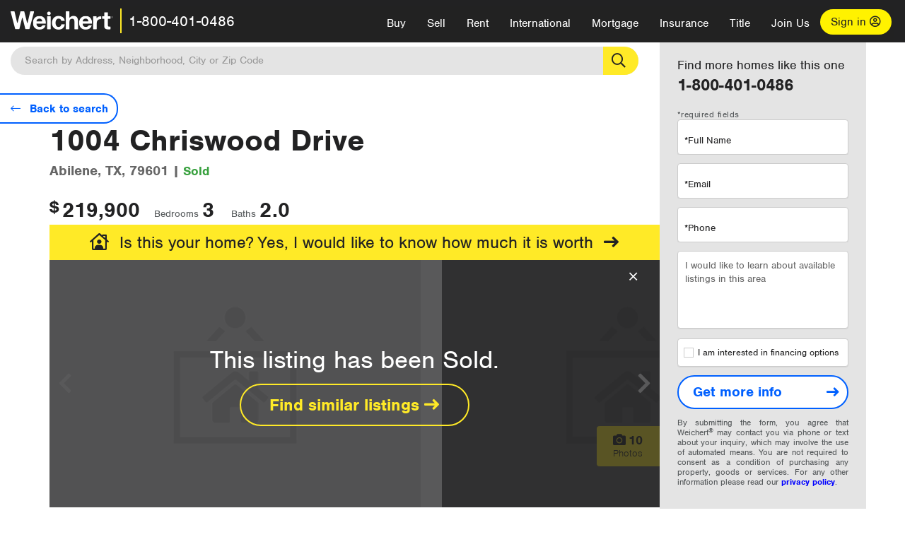

--- FILE ---
content_type: text/javascript; charset=utf-8
request_url: https://www.weichert.com/bundles/similar-listings?v=zhx8JhRrqcWuRnDP8I6wXjA_ycQta3Bv7Ph8I9gBln01
body_size: 1276
content:
function initializeSimilarListings(){var r=11,t=$("#similarListings"),i=$("#listings"),u=t.data("searchquery"),f=t.data("propertyid"),n=convertFromQS(u),e,o;n.pg=Math.floor(((n.pg||1)-1)*20/r)+1;n.s=r;n.p=f;e={};o=0;createEmptyCarousel("#listings");doSimilarSearch(n,function(n){i.append(n)}).then(function(n){if(!n.error&&n.resultSetTotal>0){t.show();var r=i.slick({infinite:!1,slidesToShow:1,slidesToScroll:1,swipeToSlide:!0,variableWidth:!0,nextArrow:"#similar-next",prevArrow:"#similar-prev"}).slick("getSlick");checkSlickWidth(r,0);i.on("beforeChange",function(n,t,i,r){checkSlickWidth(t,r)})}else $("#similarListingsContainer, #similarListingsContainer + .divider-rule").hide()})}function createEmptyCarousel(n,t){$(n).hasClass("slick-initialized")&&($(n).slick("unslick"),t&&$(t).hide());$(n).empty();for(var i=0;i<7;i++)$(n).append(buildEmptyCard());$(n).slick({infinite:!1,slidesToShow:1,slidesToScroll:1,swipeToSlide:!0,variableWidth:!0,arrows:!1})}function doSimilarSearch(n,t){var r={currentSearch:convertToQS(n)},i=$.ajax({method:"POST",url:_appPath+"/api/search",data:JSON.stringify(r),contentType:"application/json; charset=utf-8",processData:!1});return i.done(function(n){n.listings.length==0?($("#similarListingsContainer, #similarListingsContainer + .divider-rule").hide(),$("#noSimilarListingsContainer")&&$("#noSimilarListingsContainer").show()):n.error||n.redirect?$("#similarListingsContainer").hide():($("#listings").hasClass("slick-initialized")&&$("#listings").slick("unslick"),$("#listings").empty(),buildSimilarResults(n,t))}),i}function checkSlickWidth(n,t){var i=$(n.$slides[0]).outerWidth(!0);(n.$slides.length-t)*i<n.$slider.width()?n.$nextArrow.hide():n.$nextArrow.fadeIn();t==0?n.$prevArrow.hide():n.$prevArrow.fadeIn()}function buildSimilarResults(n,t){var o=n.listings.length,l=$("<div />"),f,e,i,c,u;if($("#carousel-listings-num").html(n.totalListings),$("#carousel-listings-loc").html(),n.locations.length>0&&$("#carousel-listings-loc").html(n.locations[0].displayfull),f=[],e=0,o>0)for(i=0;i<o;i++){var s=n.listings[i],h=$("#mainBody").data("is-agent")==="True"?"AgentPDPHomesLikeThis":"WDCPDPHomesLikeThis",r=buildListingSummary(s,!0,!1,h,i+1,!0);f.push(r);t(r);c=r.height();r.height()>e&&(e=r.height())}u=buildSmallCardCTA("See all "+n.totalListings+" listings",n.url);$(u.find("a")).length>0&&$(u.find("a")).attr("data-gtm-pdpcarousel","See All Similar");f.push(u);t(u);f.forEach(function(n){n.find(".listingSummaryDisplay").height(e)})}$(document).ready(function(){if($("#similarListingsContainer").length){var n=lozad($("#similarListingsContainer")[0],{load:function(){initializeSimilarListings()}});n.observe()}})